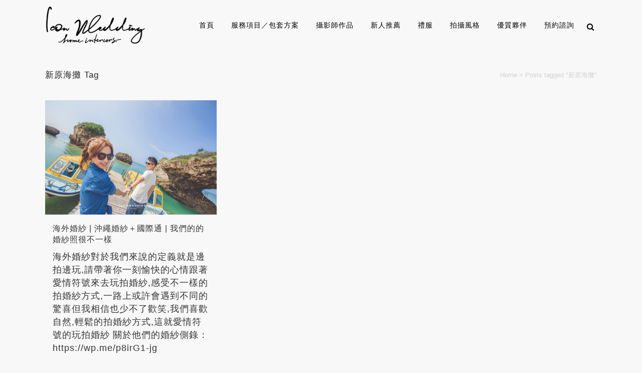

--- FILE ---
content_type: text/html; charset=UTF-8
request_url: https://www.iiconwedding.com/tag/%E6%96%B0%E5%8E%9F%E6%B5%B7%E6%94%A4
body_size: 13615
content:
<!DOCTYPE html>
<html dir="ltr" lang="zh-TW"
	prefix="og: https://ogp.me/ns#" >
<head>
	<meta charset="UTF-8" />
	
	

				<meta name="viewport" content="width=device-width,initial-scale=1,user-scalable=no">
		
	<link rel="profile" href="https://gmpg.org/xfn/11" />
	<link rel="pingback" href="https://www.iiconwedding.com/xmlrpc.php" />
	<link rel="shortcut icon" type="image/x-icon" href="https://www.iiconwedding.com/wp-content/uploads/2021/04/logo.png">
	<link rel="apple-touch-icon" href="https://www.iiconwedding.com/wp-content/uploads/2021/04/logo.png"/>
	<link href='//fonts.googleapis.com/css?family=Raleway:100,200,300,400,500,600,700,800,900,300italic,400italic' rel='stylesheet' type='text/css'>

		<!-- All in One SEO 4.2.2 -->
		<title>新原海攤 - 愛情符號婚紗</title>
		<meta name="robots" content="max-image-preview:large" />
		<link rel="canonical" href="https://www.iiconwedding.com/tag/%E6%96%B0%E5%8E%9F%E6%B5%B7%E6%94%A4" />
		<script type="application/ld+json" class="aioseo-schema">
			{"@context":"https:\/\/schema.org","@graph":[{"@type":"WebSite","@id":"https:\/\/www.iiconwedding.com\/#website","url":"https:\/\/www.iiconwedding.com\/","name":"\u611b\u60c5\u7b26\u865f\u5a5a\u7d17","description":"\u5a5a\u7d17\u651d\u5f71 \u63a8\u85a6\u611b\u60c5\u7b26\u865f\u5a5a\u7d17\uff0c\u53f0\u5317\u5a5a\u7d17\u6700\u63a8\u85a6\u7684\u9ad8\u54c1\u8cea\u5a5a\u7d17\uff0c\u9802\u7d1a\u5a5a\u7d17\u651d\u5f71\u5718\u968a\uff0c\u62cd\u651d\u524d\u5a5a\u7d17\u4f01\u5283\u6e9d\u901a\uff0c\u7db2\u8def\u8a55\u50f9\u4e00\u81f4\u597d\u8a55\u62cd\u5a5a\u7d17\u63a8\u85a6","inLanguage":"zh-TW","publisher":{"@id":"https:\/\/www.iiconwedding.com\/#organization"}},{"@type":"Organization","@id":"https:\/\/www.iiconwedding.com\/#organization","name":"\u611b\u60c5\u7b26\u865f\u5a5a\u7d17","url":"https:\/\/www.iiconwedding.com\/"},{"@type":"BreadcrumbList","@id":"https:\/\/www.iiconwedding.com\/tag\/%E6%96%B0%E5%8E%9F%E6%B5%B7%E6%94%A4#breadcrumblist","itemListElement":[{"@type":"ListItem","@id":"https:\/\/www.iiconwedding.com\/#listItem","position":1,"item":{"@type":"WebPage","@id":"https:\/\/www.iiconwedding.com\/","name":"\u4e3b\u9801","description":"\u6700\u63a8\u85a6\u7684\u611b\u60c5\u7b26\u865f\u81ea\u52a9\u5a5a\u7d17\u5de5\u4f5c\u5ba4,\u62cd\u5a5a\u7d17\u651d\u5f71\u81ea\u7136\u98a8\u683c,\u599d\u611f\u8f15\u900f\u4e7e\u6de8,\u624b\u5de5\u5a5a\u7d17\u79df\u501f,\u5b55\u5a66\u5beb\u771f,\u5168\u5bb6\u798f\u4e5f\u62cd\u5f97\u5f88\u597d\u5594","url":"https:\/\/www.iiconwedding.com\/"},"nextItem":"https:\/\/www.iiconwedding.com\/tag\/%e6%96%b0%e5%8e%9f%e6%b5%b7%e6%94%a4#listItem"},{"@type":"ListItem","@id":"https:\/\/www.iiconwedding.com\/tag\/%e6%96%b0%e5%8e%9f%e6%b5%b7%e6%94%a4#listItem","position":2,"item":{"@type":"WebPage","@id":"https:\/\/www.iiconwedding.com\/tag\/%e6%96%b0%e5%8e%9f%e6%b5%b7%e6%94%a4","name":"\u65b0\u539f\u6d77\u6524","url":"https:\/\/www.iiconwedding.com\/tag\/%e6%96%b0%e5%8e%9f%e6%b5%b7%e6%94%a4"},"previousItem":"https:\/\/www.iiconwedding.com\/#listItem"}]},{"@type":"CollectionPage","@id":"https:\/\/www.iiconwedding.com\/tag\/%E6%96%B0%E5%8E%9F%E6%B5%B7%E6%94%A4#collectionpage","url":"https:\/\/www.iiconwedding.com\/tag\/%E6%96%B0%E5%8E%9F%E6%B5%B7%E6%94%A4","name":"\u65b0\u539f\u6d77\u6524 - \u611b\u60c5\u7b26\u865f\u5a5a\u7d17","inLanguage":"zh-TW","isPartOf":{"@id":"https:\/\/www.iiconwedding.com\/#website"},"breadcrumb":{"@id":"https:\/\/www.iiconwedding.com\/tag\/%E6%96%B0%E5%8E%9F%E6%B5%B7%E6%94%A4#breadcrumblist"}}]}
		</script>
		<!-- All in One SEO -->

<link rel='dns-prefetch' href='//fonts.googleapis.com' />
<link rel='dns-prefetch' href='//s.w.org' />
<link rel="alternate" type="application/rss+xml" title="訂閱《愛情符號婚紗》&raquo; 資訊提供" href="https://www.iiconwedding.com/feed" />
<link rel="alternate" type="application/rss+xml" title="訂閱《愛情符號婚紗》&raquo; 留言的資訊提供" href="https://www.iiconwedding.com/comments/feed" />
<link rel="alternate" type="application/rss+xml" title="訂閱《愛情符號婚紗》&raquo; 標籤〈新原海攤〉的資訊提供" href="https://www.iiconwedding.com/tag/%e6%96%b0%e5%8e%9f%e6%b5%b7%e6%94%a4/feed" />
		<!-- This site uses the Google Analytics by ExactMetrics plugin v7.10.0 - Using Analytics tracking - https://www.exactmetrics.com/ -->
							<script
				src="//www.googletagmanager.com/gtag/js?id=UA-26440645-1"  data-cfasync="false" data-wpfc-render="false" type="text/javascript" async></script>
			<script data-cfasync="false" data-wpfc-render="false" type="text/javascript">
				var em_version = '7.10.0';
				var em_track_user = true;
				var em_no_track_reason = '';
				
								var disableStrs = [
															'ga-disable-UA-26440645-1',
									];

				/* Function to detect opted out users */
				function __gtagTrackerIsOptedOut() {
					for (var index = 0; index < disableStrs.length; index++) {
						if (document.cookie.indexOf(disableStrs[index] + '=true') > -1) {
							return true;
						}
					}

					return false;
				}

				/* Disable tracking if the opt-out cookie exists. */
				if (__gtagTrackerIsOptedOut()) {
					for (var index = 0; index < disableStrs.length; index++) {
						window[disableStrs[index]] = true;
					}
				}

				/* Opt-out function */
				function __gtagTrackerOptout() {
					for (var index = 0; index < disableStrs.length; index++) {
						document.cookie = disableStrs[index] + '=true; expires=Thu, 31 Dec 2099 23:59:59 UTC; path=/';
						window[disableStrs[index]] = true;
					}
				}

				if ('undefined' === typeof gaOptout) {
					function gaOptout() {
						__gtagTrackerOptout();
					}
				}
								window.dataLayer = window.dataLayer || [];

				window.ExactMetricsDualTracker = {
					helpers: {},
					trackers: {},
				};
				if (em_track_user) {
					function __gtagDataLayer() {
						dataLayer.push(arguments);
					}

					function __gtagTracker(type, name, parameters) {
						if (!parameters) {
							parameters = {};
						}

						if (parameters.send_to) {
							__gtagDataLayer.apply(null, arguments);
							return;
						}

						if (type === 'event') {
							
														parameters.send_to = exactmetrics_frontend.ua;
							__gtagDataLayer(type, name, parameters);
													} else {
							__gtagDataLayer.apply(null, arguments);
						}
					}

					__gtagTracker('js', new Date());
					__gtagTracker('set', {
						'developer_id.dNDMyYj': true,
											});
															__gtagTracker('config', 'UA-26440645-1', {"forceSSL":"true","page_path":location.pathname + location.search + location.hash} );
										window.gtag = __gtagTracker;										(function () {
						/* https://developers.google.com/analytics/devguides/collection/analyticsjs/ */
						/* ga and __gaTracker compatibility shim. */
						var noopfn = function () {
							return null;
						};
						var newtracker = function () {
							return new Tracker();
						};
						var Tracker = function () {
							return null;
						};
						var p = Tracker.prototype;
						p.get = noopfn;
						p.set = noopfn;
						p.send = function () {
							var args = Array.prototype.slice.call(arguments);
							args.unshift('send');
							__gaTracker.apply(null, args);
						};
						var __gaTracker = function () {
							var len = arguments.length;
							if (len === 0) {
								return;
							}
							var f = arguments[len - 1];
							if (typeof f !== 'object' || f === null || typeof f.hitCallback !== 'function') {
								if ('send' === arguments[0]) {
									var hitConverted, hitObject = false, action;
									if ('event' === arguments[1]) {
										if ('undefined' !== typeof arguments[3]) {
											hitObject = {
												'eventAction': arguments[3],
												'eventCategory': arguments[2],
												'eventLabel': arguments[4],
												'value': arguments[5] ? arguments[5] : 1,
											}
										}
									}
									if ('pageview' === arguments[1]) {
										if ('undefined' !== typeof arguments[2]) {
											hitObject = {
												'eventAction': 'page_view',
												'page_path': arguments[2],
											}
										}
									}
									if (typeof arguments[2] === 'object') {
										hitObject = arguments[2];
									}
									if (typeof arguments[5] === 'object') {
										Object.assign(hitObject, arguments[5]);
									}
									if ('undefined' !== typeof arguments[1].hitType) {
										hitObject = arguments[1];
										if ('pageview' === hitObject.hitType) {
											hitObject.eventAction = 'page_view';
										}
									}
									if (hitObject) {
										action = 'timing' === arguments[1].hitType ? 'timing_complete' : hitObject.eventAction;
										hitConverted = mapArgs(hitObject);
										__gtagTracker('event', action, hitConverted);
									}
								}
								return;
							}

							function mapArgs(args) {
								var arg, hit = {};
								var gaMap = {
									'eventCategory': 'event_category',
									'eventAction': 'event_action',
									'eventLabel': 'event_label',
									'eventValue': 'event_value',
									'nonInteraction': 'non_interaction',
									'timingCategory': 'event_category',
									'timingVar': 'name',
									'timingValue': 'value',
									'timingLabel': 'event_label',
									'page': 'page_path',
									'location': 'page_location',
									'title': 'page_title',
								};
								for (arg in args) {
																		if (!(!args.hasOwnProperty(arg) || !gaMap.hasOwnProperty(arg))) {
										hit[gaMap[arg]] = args[arg];
									} else {
										hit[arg] = args[arg];
									}
								}
								return hit;
							}

							try {
								f.hitCallback();
							} catch (ex) {
							}
						};
						__gaTracker.create = newtracker;
						__gaTracker.getByName = newtracker;
						__gaTracker.getAll = function () {
							return [];
						};
						__gaTracker.remove = noopfn;
						__gaTracker.loaded = true;
						window['__gaTracker'] = __gaTracker;
					})();
									} else {
										console.log("");
					(function () {
						function __gtagTracker() {
							return null;
						}

						window['__gtagTracker'] = __gtagTracker;
						window['gtag'] = __gtagTracker;
					})();
									}
			</script>
				<!-- / Google Analytics by ExactMetrics -->
		<script type="text/javascript">
window._wpemojiSettings = {"baseUrl":"https:\/\/s.w.org\/images\/core\/emoji\/14.0.0\/72x72\/","ext":".png","svgUrl":"https:\/\/s.w.org\/images\/core\/emoji\/14.0.0\/svg\/","svgExt":".svg","source":{"concatemoji":"https:\/\/www.iiconwedding.com\/wp-includes\/js\/wp-emoji-release.min.js?ver=2f1c9ed0605dc175a25918de27cc335f"}};
/*! This file is auto-generated */
!function(e,a,t){var n,r,o,i=a.createElement("canvas"),p=i.getContext&&i.getContext("2d");function s(e,t){var a=String.fromCharCode,e=(p.clearRect(0,0,i.width,i.height),p.fillText(a.apply(this,e),0,0),i.toDataURL());return p.clearRect(0,0,i.width,i.height),p.fillText(a.apply(this,t),0,0),e===i.toDataURL()}function c(e){var t=a.createElement("script");t.src=e,t.defer=t.type="text/javascript",a.getElementsByTagName("head")[0].appendChild(t)}for(o=Array("flag","emoji"),t.supports={everything:!0,everythingExceptFlag:!0},r=0;r<o.length;r++)t.supports[o[r]]=function(e){if(!p||!p.fillText)return!1;switch(p.textBaseline="top",p.font="600 32px Arial",e){case"flag":return s([127987,65039,8205,9895,65039],[127987,65039,8203,9895,65039])?!1:!s([55356,56826,55356,56819],[55356,56826,8203,55356,56819])&&!s([55356,57332,56128,56423,56128,56418,56128,56421,56128,56430,56128,56423,56128,56447],[55356,57332,8203,56128,56423,8203,56128,56418,8203,56128,56421,8203,56128,56430,8203,56128,56423,8203,56128,56447]);case"emoji":return!s([129777,127995,8205,129778,127999],[129777,127995,8203,129778,127999])}return!1}(o[r]),t.supports.everything=t.supports.everything&&t.supports[o[r]],"flag"!==o[r]&&(t.supports.everythingExceptFlag=t.supports.everythingExceptFlag&&t.supports[o[r]]);t.supports.everythingExceptFlag=t.supports.everythingExceptFlag&&!t.supports.flag,t.DOMReady=!1,t.readyCallback=function(){t.DOMReady=!0},t.supports.everything||(n=function(){t.readyCallback()},a.addEventListener?(a.addEventListener("DOMContentLoaded",n,!1),e.addEventListener("load",n,!1)):(e.attachEvent("onload",n),a.attachEvent("onreadystatechange",function(){"complete"===a.readyState&&t.readyCallback()})),(e=t.source||{}).concatemoji?c(e.concatemoji):e.wpemoji&&e.twemoji&&(c(e.twemoji),c(e.wpemoji)))}(window,document,window._wpemojiSettings);
</script>
<style type="text/css">
img.wp-smiley,
img.emoji {
	display: inline !important;
	border: none !important;
	box-shadow: none !important;
	height: 1em !important;
	width: 1em !important;
	margin: 0 0.07em !important;
	vertical-align: -0.1em !important;
	background: none !important;
	padding: 0 !important;
}
</style>
	<link rel='stylesheet' id='wp-block-library-css'  href='https://www.iiconwedding.com/wp-includes/css/dist/block-library/style.min.css?ver=2f1c9ed0605dc175a25918de27cc335f' type='text/css' media='all' />
<style id='global-styles-inline-css' type='text/css'>
body{--wp--preset--color--black: #000000;--wp--preset--color--cyan-bluish-gray: #abb8c3;--wp--preset--color--white: #ffffff;--wp--preset--color--pale-pink: #f78da7;--wp--preset--color--vivid-red: #cf2e2e;--wp--preset--color--luminous-vivid-orange: #ff6900;--wp--preset--color--luminous-vivid-amber: #fcb900;--wp--preset--color--light-green-cyan: #7bdcb5;--wp--preset--color--vivid-green-cyan: #00d084;--wp--preset--color--pale-cyan-blue: #8ed1fc;--wp--preset--color--vivid-cyan-blue: #0693e3;--wp--preset--color--vivid-purple: #9b51e0;--wp--preset--gradient--vivid-cyan-blue-to-vivid-purple: linear-gradient(135deg,rgba(6,147,227,1) 0%,rgb(155,81,224) 100%);--wp--preset--gradient--light-green-cyan-to-vivid-green-cyan: linear-gradient(135deg,rgb(122,220,180) 0%,rgb(0,208,130) 100%);--wp--preset--gradient--luminous-vivid-amber-to-luminous-vivid-orange: linear-gradient(135deg,rgba(252,185,0,1) 0%,rgba(255,105,0,1) 100%);--wp--preset--gradient--luminous-vivid-orange-to-vivid-red: linear-gradient(135deg,rgba(255,105,0,1) 0%,rgb(207,46,46) 100%);--wp--preset--gradient--very-light-gray-to-cyan-bluish-gray: linear-gradient(135deg,rgb(238,238,238) 0%,rgb(169,184,195) 100%);--wp--preset--gradient--cool-to-warm-spectrum: linear-gradient(135deg,rgb(74,234,220) 0%,rgb(151,120,209) 20%,rgb(207,42,186) 40%,rgb(238,44,130) 60%,rgb(251,105,98) 80%,rgb(254,248,76) 100%);--wp--preset--gradient--blush-light-purple: linear-gradient(135deg,rgb(255,206,236) 0%,rgb(152,150,240) 100%);--wp--preset--gradient--blush-bordeaux: linear-gradient(135deg,rgb(254,205,165) 0%,rgb(254,45,45) 50%,rgb(107,0,62) 100%);--wp--preset--gradient--luminous-dusk: linear-gradient(135deg,rgb(255,203,112) 0%,rgb(199,81,192) 50%,rgb(65,88,208) 100%);--wp--preset--gradient--pale-ocean: linear-gradient(135deg,rgb(255,245,203) 0%,rgb(182,227,212) 50%,rgb(51,167,181) 100%);--wp--preset--gradient--electric-grass: linear-gradient(135deg,rgb(202,248,128) 0%,rgb(113,206,126) 100%);--wp--preset--gradient--midnight: linear-gradient(135deg,rgb(2,3,129) 0%,rgb(40,116,252) 100%);--wp--preset--duotone--dark-grayscale: url('#wp-duotone-dark-grayscale');--wp--preset--duotone--grayscale: url('#wp-duotone-grayscale');--wp--preset--duotone--purple-yellow: url('#wp-duotone-purple-yellow');--wp--preset--duotone--blue-red: url('#wp-duotone-blue-red');--wp--preset--duotone--midnight: url('#wp-duotone-midnight');--wp--preset--duotone--magenta-yellow: url('#wp-duotone-magenta-yellow');--wp--preset--duotone--purple-green: url('#wp-duotone-purple-green');--wp--preset--duotone--blue-orange: url('#wp-duotone-blue-orange');--wp--preset--font-size--small: 13px;--wp--preset--font-size--medium: 20px;--wp--preset--font-size--large: 36px;--wp--preset--font-size--x-large: 42px;}.has-black-color{color: var(--wp--preset--color--black) !important;}.has-cyan-bluish-gray-color{color: var(--wp--preset--color--cyan-bluish-gray) !important;}.has-white-color{color: var(--wp--preset--color--white) !important;}.has-pale-pink-color{color: var(--wp--preset--color--pale-pink) !important;}.has-vivid-red-color{color: var(--wp--preset--color--vivid-red) !important;}.has-luminous-vivid-orange-color{color: var(--wp--preset--color--luminous-vivid-orange) !important;}.has-luminous-vivid-amber-color{color: var(--wp--preset--color--luminous-vivid-amber) !important;}.has-light-green-cyan-color{color: var(--wp--preset--color--light-green-cyan) !important;}.has-vivid-green-cyan-color{color: var(--wp--preset--color--vivid-green-cyan) !important;}.has-pale-cyan-blue-color{color: var(--wp--preset--color--pale-cyan-blue) !important;}.has-vivid-cyan-blue-color{color: var(--wp--preset--color--vivid-cyan-blue) !important;}.has-vivid-purple-color{color: var(--wp--preset--color--vivid-purple) !important;}.has-black-background-color{background-color: var(--wp--preset--color--black) !important;}.has-cyan-bluish-gray-background-color{background-color: var(--wp--preset--color--cyan-bluish-gray) !important;}.has-white-background-color{background-color: var(--wp--preset--color--white) !important;}.has-pale-pink-background-color{background-color: var(--wp--preset--color--pale-pink) !important;}.has-vivid-red-background-color{background-color: var(--wp--preset--color--vivid-red) !important;}.has-luminous-vivid-orange-background-color{background-color: var(--wp--preset--color--luminous-vivid-orange) !important;}.has-luminous-vivid-amber-background-color{background-color: var(--wp--preset--color--luminous-vivid-amber) !important;}.has-light-green-cyan-background-color{background-color: var(--wp--preset--color--light-green-cyan) !important;}.has-vivid-green-cyan-background-color{background-color: var(--wp--preset--color--vivid-green-cyan) !important;}.has-pale-cyan-blue-background-color{background-color: var(--wp--preset--color--pale-cyan-blue) !important;}.has-vivid-cyan-blue-background-color{background-color: var(--wp--preset--color--vivid-cyan-blue) !important;}.has-vivid-purple-background-color{background-color: var(--wp--preset--color--vivid-purple) !important;}.has-black-border-color{border-color: var(--wp--preset--color--black) !important;}.has-cyan-bluish-gray-border-color{border-color: var(--wp--preset--color--cyan-bluish-gray) !important;}.has-white-border-color{border-color: var(--wp--preset--color--white) !important;}.has-pale-pink-border-color{border-color: var(--wp--preset--color--pale-pink) !important;}.has-vivid-red-border-color{border-color: var(--wp--preset--color--vivid-red) !important;}.has-luminous-vivid-orange-border-color{border-color: var(--wp--preset--color--luminous-vivid-orange) !important;}.has-luminous-vivid-amber-border-color{border-color: var(--wp--preset--color--luminous-vivid-amber) !important;}.has-light-green-cyan-border-color{border-color: var(--wp--preset--color--light-green-cyan) !important;}.has-vivid-green-cyan-border-color{border-color: var(--wp--preset--color--vivid-green-cyan) !important;}.has-pale-cyan-blue-border-color{border-color: var(--wp--preset--color--pale-cyan-blue) !important;}.has-vivid-cyan-blue-border-color{border-color: var(--wp--preset--color--vivid-cyan-blue) !important;}.has-vivid-purple-border-color{border-color: var(--wp--preset--color--vivid-purple) !important;}.has-vivid-cyan-blue-to-vivid-purple-gradient-background{background: var(--wp--preset--gradient--vivid-cyan-blue-to-vivid-purple) !important;}.has-light-green-cyan-to-vivid-green-cyan-gradient-background{background: var(--wp--preset--gradient--light-green-cyan-to-vivid-green-cyan) !important;}.has-luminous-vivid-amber-to-luminous-vivid-orange-gradient-background{background: var(--wp--preset--gradient--luminous-vivid-amber-to-luminous-vivid-orange) !important;}.has-luminous-vivid-orange-to-vivid-red-gradient-background{background: var(--wp--preset--gradient--luminous-vivid-orange-to-vivid-red) !important;}.has-very-light-gray-to-cyan-bluish-gray-gradient-background{background: var(--wp--preset--gradient--very-light-gray-to-cyan-bluish-gray) !important;}.has-cool-to-warm-spectrum-gradient-background{background: var(--wp--preset--gradient--cool-to-warm-spectrum) !important;}.has-blush-light-purple-gradient-background{background: var(--wp--preset--gradient--blush-light-purple) !important;}.has-blush-bordeaux-gradient-background{background: var(--wp--preset--gradient--blush-bordeaux) !important;}.has-luminous-dusk-gradient-background{background: var(--wp--preset--gradient--luminous-dusk) !important;}.has-pale-ocean-gradient-background{background: var(--wp--preset--gradient--pale-ocean) !important;}.has-electric-grass-gradient-background{background: var(--wp--preset--gradient--electric-grass) !important;}.has-midnight-gradient-background{background: var(--wp--preset--gradient--midnight) !important;}.has-small-font-size{font-size: var(--wp--preset--font-size--small) !important;}.has-medium-font-size{font-size: var(--wp--preset--font-size--medium) !important;}.has-large-font-size{font-size: var(--wp--preset--font-size--large) !important;}.has-x-large-font-size{font-size: var(--wp--preset--font-size--x-large) !important;}
</style>
<link rel='stylesheet' id='layerslider-css'  href='https://www.iiconwedding.com/wp-content/plugins/LayerSlider/static/css/layerslider.css?ver=5.6.9' type='text/css' media='all' />
<link rel='stylesheet' id='ls-google-fonts-css'  href='https://fonts.googleapis.com/css?family=Lato:100,300,regular,700,900%7COpen+Sans:300%7CIndie+Flower:regular%7COswald:300,regular,700&#038;subset=latin%2Clatin-ext' type='text/css' media='all' />
<link rel='stylesheet' id='dashicons-css'  href='https://www.iiconwedding.com/wp-includes/css/dashicons.min.css?ver=2f1c9ed0605dc175a25918de27cc335f' type='text/css' media='all' />
<link rel='stylesheet' id='thickbox-css'  href='https://www.iiconwedding.com/wp-includes/js/thickbox/thickbox.css?ver=2f1c9ed0605dc175a25918de27cc335f' type='text/css' media='all' />
<link rel='stylesheet' id='fontawesome-css'  href='https://www.iiconwedding.com/wp-content/plugins/nextgen-gallery/products/photocrati_nextgen/modules/nextgen_gallery_display/static/fontawesome/font-awesome.min.css?ver=4.6.1' type='text/css' media='all' />
<link rel='stylesheet' id='default_style-css'  href='https://www.iiconwedding.com/wp-content/themes/bridge/style.css?ver=2f1c9ed0605dc175a25918de27cc335f' type='text/css' media='all' />
<link rel='stylesheet' id='qode_font_awesome-css'  href='https://www.iiconwedding.com/wp-content/themes/bridge/css/font-awesome/css/font-awesome.min.css?ver=2f1c9ed0605dc175a25918de27cc335f' type='text/css' media='all' />
<link rel='stylesheet' id='qode_font_elegant-css'  href='https://www.iiconwedding.com/wp-content/themes/bridge/css/elegant-icons/style.min.css?ver=2f1c9ed0605dc175a25918de27cc335f' type='text/css' media='all' />
<link rel='stylesheet' id='qode_linea_icons-css'  href='https://www.iiconwedding.com/wp-content/themes/bridge/css/linea-icons/style.css?ver=2f1c9ed0605dc175a25918de27cc335f' type='text/css' media='all' />
<link rel='stylesheet' id='stylesheet-css'  href='https://www.iiconwedding.com/wp-content/themes/bridge/css/stylesheet.min.css?ver=2f1c9ed0605dc175a25918de27cc335f' type='text/css' media='all' />
<link rel='stylesheet' id='qode_print-css'  href='https://www.iiconwedding.com/wp-content/themes/bridge/css/print.css?ver=2f1c9ed0605dc175a25918de27cc335f' type='text/css' media='all' />
<link rel='stylesheet' id='mac_stylesheet-css'  href='https://www.iiconwedding.com/wp-content/themes/bridge/css/mac_stylesheet.css?ver=2f1c9ed0605dc175a25918de27cc335f' type='text/css' media='all' />
<link rel='stylesheet' id='webkit-css'  href='https://www.iiconwedding.com/wp-content/themes/bridge/css/webkit_stylesheet.css?ver=2f1c9ed0605dc175a25918de27cc335f' type='text/css' media='all' />
<link rel='stylesheet' id='style_dynamic-css'  href='https://www.iiconwedding.com/wp-content/themes/bridge/css/style_dynamic.css?ver=1699269572' type='text/css' media='all' />
<link rel='stylesheet' id='responsive-css'  href='https://www.iiconwedding.com/wp-content/themes/bridge/css/responsive.min.css?ver=2f1c9ed0605dc175a25918de27cc335f' type='text/css' media='all' />
<link rel='stylesheet' id='style_dynamic_responsive-css'  href='https://www.iiconwedding.com/wp-content/themes/bridge/css/style_dynamic_responsive.css?ver=1699269572' type='text/css' media='all' />
<link rel='stylesheet' id='js_composer_front-css'  href='https://www.iiconwedding.com/wp-content/plugins/js_composer/assets/css/js_composer.min.css?ver=4.12' type='text/css' media='all' />
<link rel='stylesheet' id='custom_css-css'  href='https://www.iiconwedding.com/wp-content/themes/bridge/css/custom_css.css?ver=1699269572' type='text/css' media='all' />
<link rel='stylesheet' id='childstyle-css'  href='https://www.iiconwedding.com/wp-content/themes/bridge-child/style.css?ver=2f1c9ed0605dc175a25918de27cc335f' type='text/css' media='all' />
<link rel='stylesheet' id='photonic-slider-css'  href='https://www.iiconwedding.com/wp-content/plugins/photonic/include/ext/splide/splide.min.css?ver=20231031-134658' type='text/css' media='all' />
<link rel='stylesheet' id='photonic-lightbox-css'  href='https://www.iiconwedding.com/wp-content/plugins/photonic/include/ext/baguettebox/baguettebox.min.css?ver=20231031-134658' type='text/css' media='all' />
<link rel='stylesheet' id='photonic-css'  href='https://www.iiconwedding.com/wp-content/plugins/photonic/include/css/front-end/core/photonic.min.css?ver=20231031-134658' type='text/css' media='all' />
<style id='photonic-inline-css' type='text/css'>
/* Retrieved from saved CSS */
.photonic-panel { background:  rgb(17,17,17)  !important;

	border-top: none;
	border-right: none;
	border-bottom: none;
	border-left: none;
 }
.photonic-flickr-stream .photonic-pad-photosets { margin: 10px; }
.photonic-flickr-stream .photonic-pad-galleries { margin: 10px; }
.photonic-flickr-stream .photonic-pad-photos { padding: 5px 10px; }
.photonic-google-stream .photonic-pad-photos { padding: 5px 10px; }
.photonic-zenfolio-stream .photonic-pad-photos { padding: 5px 10px; }
.photonic-zenfolio-stream .photonic-pad-photosets { margin: 5px 10px; }
.photonic-smug-stream .photonic-pad-albums { margin: 10px; }
.photonic-smug-stream .photonic-pad-photos { padding: 5px 10px; }
.photonic-random-layout .photonic-thumb { padding: 2px}
.photonic-masonry-layout .photonic-thumb { padding: 2px}
.photonic-mosaic-layout .photonic-thumb { padding: 2px}

</style>
<link rel='stylesheet' id='dtree.css-css'  href='https://www.iiconwedding.com/wp-content/plugins/wp-dtree-30/wp-dtree.min.css?ver=4.4.5' type='text/css' media='all' />
<script type='text/javascript' src='https://www.iiconwedding.com/wp-content/plugins/google-analytics-dashboard-for-wp/assets/js/frontend-gtag.min.js?ver=7.10.0' id='exactmetrics-frontend-script-js'></script>
<script data-cfasync="false" data-wpfc-render="false" type="text/javascript" id='exactmetrics-frontend-script-js-extra'>/* <![CDATA[ */
var exactmetrics_frontend = {"js_events_tracking":"true","download_extensions":"zip,mp3,mpeg,pdf,docx,pptx,xlsx,rar","inbound_paths":"[{\"path\":\"\\\/go\\\/\",\"label\":\"affiliate\"},{\"path\":\"\\\/recommend\\\/\",\"label\":\"affiliate\"},{\"path\":\"\\\/out\\\/\",\"label\":\"Affiliate\"}]","home_url":"https:\/\/www.iiconwedding.com","hash_tracking":"true","ua":"UA-26440645-1","v4_id":""};/* ]]> */
</script>
<script type='text/javascript' src='https://www.iiconwedding.com/wp-content/plugins/LayerSlider/static/js/greensock.js?ver=1.11.8' id='greensock-js'></script>
<script type='text/javascript' src='https://www.iiconwedding.com/wp-includes/js/jquery/jquery.js?ver=3.6.0' id='jquery-core-js'></script>
<script type='text/javascript' src='https://www.iiconwedding.com/wp-includes/js/jquery/jquery-migrate.min.js?ver=3.3.2' id='jquery-migrate-js'></script>
<script type='text/javascript' id='layerslider-js-extra'>
/* <![CDATA[ */
var LS_Meta = {"v":"5.6.9"};
/* ]]> */
</script>
<script type='text/javascript' src='https://www.iiconwedding.com/wp-content/plugins/LayerSlider/static/js/layerslider.kreaturamedia.jquery.js?ver=5.6.9' id='layerslider-js'></script>
<script type='text/javascript' src='https://www.iiconwedding.com/wp-content/plugins/LayerSlider/static/js/layerslider.transitions.js?ver=5.6.9' id='layerslider-transitions-js'></script>
<script type='text/javascript' id='photocrati_ajax-js-extra'>
/* <![CDATA[ */
var photocrati_ajax = {"url":"https:\/\/www.iiconwedding.com\/?photocrati_ajax=1","wp_home_url":"https:\/\/www.iiconwedding.com","wp_site_url":"https:\/\/www.iiconwedding.com","wp_root_url":"https:\/\/www.iiconwedding.com","wp_plugins_url":"https:\/\/www.iiconwedding.com\/wp-content\/plugins","wp_content_url":"https:\/\/www.iiconwedding.com\/wp-content","wp_includes_url":"https:\/\/www.iiconwedding.com\/wp-includes\/","ngg_param_slug":"nggallery"};
/* ]]> */
</script>
<script type='text/javascript' src='https://www.iiconwedding.com/wp-content/plugins/nextgen-gallery/products/photocrati_nextgen/modules/ajax/static/ajax.min.js?ver=2.2.33' id='photocrati_ajax-js'></script>
<script type='text/javascript' id='dtree-js-extra'>
/* <![CDATA[ */
var WPdTreeSettings = {"animate":"1","duration":"250","imgurl":"https:\/\/www.iiconwedding.com\/wp-content\/plugins\/wp-dtree-30\/"};
/* ]]> */
</script>
<script type='text/javascript' src='https://www.iiconwedding.com/wp-content/plugins/wp-dtree-30/wp-dtree.min.js?ver=4.4.5' id='dtree-js'></script>
<meta name="generator" content="Powered by LayerSlider 5.6.9 - Multi-Purpose, Responsive, Parallax, Mobile-Friendly Slider Plugin for WordPress." />
<!-- LayerSlider updates and docs at: https://kreaturamedia.com/layerslider-responsive-wordpress-slider-plugin/ -->
<link rel="https://api.w.org/" href="https://www.iiconwedding.com/wp-json/" /><link rel="alternate" type="application/json" href="https://www.iiconwedding.com/wp-json/wp/v2/tags/127" /><link rel="EditURI" type="application/rsd+xml" title="RSD" href="https://www.iiconwedding.com/xmlrpc.php?rsd" />
<link rel="wlwmanifest" type="application/wlwmanifest+xml" href="https://www.iiconwedding.com/wp-includes/wlwmanifest.xml" /> 

<!-- <meta name="NextGEN" version="2.2.33" /> -->
<meta name="generator" content="Powered by Visual Composer - drag and drop page builder for WordPress."/>
<!--[if lte IE 9]><link rel="stylesheet" type="text/css" href="https://www.iiconwedding.com/wp-content/plugins/js_composer/assets/css/vc_lte_ie9.min.css" media="screen"><![endif]--><!--[if IE  8]><link rel="stylesheet" type="text/css" href="https://www.iiconwedding.com/wp-content/plugins/js_composer/assets/css/vc-ie8.min.css" media="screen"><![endif]--><noscript><style type="text/css"> .wpb_animate_when_almost_visible { opacity: 1; }</style></noscript><!-- Facebook Pixel Code -->
<script>
!function(f,b,e,v,n,t,s)
{if(f.fbq)return;n=f.fbq=function(){n.callMethod?
n.callMethod.apply(n,arguments):n.queue.push(arguments)};
if(!f._fbq)f._fbq=n;n.push=n;n.loaded=!0;n.version='2.0';
n.queue=[];t=b.createElement(e);t.async=!0;
t.src=v;s=b.getElementsByTagName(e)[0];
s.parentNode.insertBefore(t,s)}(window,document,'script',
'https://connect.facebook.net/en_US/fbevents.js');
 fbq('init', '2086712128211855'); 
fbq('track', 'PageView');
fbq('track', 'ViewContent');
</script>
<noscript>
 <img height="1" width="1" 
src="https://www.facebook.com/tr?id=2086712128211855&ev=PageView
&noscript=1"/>
</noscript>
<!-- End Facebook Pixel Code -->
</head>

<body data-rsssl=1 class="archive tag tag-127  qode_grid_1200 qode-child-theme-ver-1.0.0 qode-theme-ver-10.0 wpb-js-composer js-comp-ver-4.12 vc_responsive" itemscope itemtype="http://schema.org/WebPage">

						<div class="wrapper">
	<div class="wrapper_inner">
	<!-- Google Analytics start -->
			<script>
			var _gaq = _gaq || [];
			_gaq.push(['_setAccount', 'UA-53961362-1']);
			_gaq.push(['_trackPageview']);

			(function() {
				var ga = document.createElement('script'); ga.type = 'text/javascript'; ga.async = true;
				ga.src = ('https:' == document.location.protocol ? 'https://ssl' : 'http://www') + '.google-analytics.com/ga.js';
				var s = document.getElementsByTagName('script')[0]; s.parentNode.insertBefore(ga, s);
			})();
		</script>
		<!-- Google Analytics end -->

	


<header class=" has_header_fixed_right scroll_header_top_area dark fixed scrolled_not_transparent header_style_on_scroll page_header">
    <div class="header_inner clearfix">

		
					<form role="search" id="searchform" action="https://www.iiconwedding.com/" class="qode_search_form" method="get">
									<div class="container">
					<div class="container_inner clearfix">
				
                <i class="qode_icon_font_awesome fa fa-search qode_icon_in_search" ></i>				<input type="text" placeholder="Search" name="s" class="qode_search_field" autocomplete="off" />
				<input type="submit" value="Search" />

				<div class="qode_search_close">
					<a href="#">
                        <i class="qode_icon_font_awesome fa fa-times qode_icon_in_search" ></i>					</a>
				</div>
										</div>
					</div>
							</form>
				
		<div class="header_top_bottom_holder">
		<div class="header_bottom clearfix" style='' >
		    				<div class="container">
					<div class="container_inner clearfix">
                    			                					<div class="header_inner_left">
                        													<div class="mobile_menu_button">
                                <span>
                                    <i class="qode_icon_font_awesome fa fa-bars " ></i>                                </span>
                            </div>
												<div class="logo_wrapper">
                            							<div class="q_logo">
								<a itemprop="url" href="https://www.iiconwedding.com/">
									<img itemprop="image" class="normal" src="https://www.iiconwedding.com/wp-content/uploads/2021/04/logo.png" alt="Logo"/>
									<img itemprop="image" class="light" src="https://www.iiconwedding.com/wp-content/uploads/2021/04/logo.png" alt="Logo"/>
									<img itemprop="image" class="dark" src="https://www.iiconwedding.com/wp-content/uploads/2021/04/logo.png" alt="Logo"/>
									<img itemprop="image" class="sticky" src="https://www.iiconwedding.com/wp-content/uploads/2021/04/logo.png" alt="Logo"/>
									<img itemprop="image" class="mobile" src="https://www.iiconwedding.com/wp-content/uploads/2021/04/logo.png" alt="Logo"/>
																	</a>
							</div>
                            						</div>
                                                					</div>
                    					                                                							<div class="header_inner_right">
                                <div class="side_menu_button_wrapper right">
																		                                    <div class="side_menu_button">
									
																					<a class="search_button fullscreen_search large" href="javascript:void(0)">
                                                <i class="qode_icon_font_awesome fa fa-search " ></i>											</a>
								
																					                                                                                                                    </div>
                                </div>
							</div>
												
						
						<nav class="main_menu drop_down right">
						<ul id="menu-menu" class=""><li id="nav-menu-item-6803" class="menu-item menu-item-type-post_type menu-item-object-page menu-item-home  narrow"><a href="https://www.iiconwedding.com/" class=""><i class="menu_icon blank fa"></i><span>首頁</span><span class="plus"></span></a></li>
<li id="nav-menu-item-175" class="menu-item menu-item-type-custom menu-item-object-custom menu-item-has-children  has_sub narrow"><a href="#" class=" no_link" style="cursor: default;" onclick="JavaScript: return false;"><i class="menu_icon blank fa"></i><span>服務項目／包套方案</span><span class="plus"></span></a>
<div class="second"><div class="inner"><ul>
	<li id="nav-menu-item-166" class="menu-item menu-item-type-post_type menu-item-object-page "><a href="https://www.iiconwedding.com/%e8%87%aa%e5%8a%a9%e5%a9%9a%e7%b4%97%e5%8c%85%e5%a5%97%e6%96%b9%e6%a1%88" class=""><i class="menu_icon blank fa"></i><span>婚紗包套</span><span class="plus"></span></a></li>
	<li id="nav-menu-item-165" class="menu-item menu-item-type-post_type menu-item-object-page "><a href="https://www.iiconwedding.com/%e5%85%a8%e5%ae%b6%e7%a6%8f%e6%96%b9%e6%a1%88" class=""><i class="menu_icon blank fa"></i><span>全家福攝影</span><span class="plus"></span></a></li>
	<li id="nav-menu-item-3503" class="menu-item menu-item-type-post_type menu-item-object-page "><a href="https://www.iiconwedding.com/%e5%ad%95%e5%a9%a6%e5%af%ab%e7%9c%9f%e6%96%b9%e6%a1%88" class=""><i class="menu_icon blank fa"></i><span>孕婦寫真方案</span><span class="plus"></span></a></li>
	<li id="nav-menu-item-9284" class="menu-item menu-item-type-post_type menu-item-object-page "><a href="https://www.iiconwedding.com/%e5%80%8b%e4%ba%ba%e5%af%ab%e7%9c%9f%ef%bc%8f%e9%96%a8%e8%9c%9c%e5%af%ab%e7%9c%9f" class=""><i class="menu_icon blank fa"></i><span>個人寫真 閨蜜寫真</span><span class="plus"></span></a></li>
</ul></div></div>
</li>
<li id="nav-menu-item-6833" class="menu-item menu-item-type-post_type menu-item-object-page menu-item-has-children  has_sub narrow"><a href="https://www.iiconwedding.com/%e6%94%9d%e5%bd%b1%e5%b8%ab%e4%bd%9c%e5%93%81" class=""><i class="menu_icon blank fa"></i><span>攝影師作品</span><span class="plus"></span></a>
<div class="second"><div class="inner"><ul>
	<li id="nav-menu-item-9991" class="menu-item menu-item-type-post_type menu-item-object-post "><a href="https://www.iiconwedding.com/%e9%8d%be%e9%b3%b4%e5%a9%9a%e7%b4%97%e4%bd%9c%e5%93%81.html" class=""><i class="menu_icon blank fa"></i><span>鍾鳴婚紗作品</span><span class="plus"></span></a></li>
	<li id="nav-menu-item-9990" class="menu-item menu-item-type-post_type menu-item-object-post "><a href="https://www.iiconwedding.com/%e9%98%bf%e6%88%90%e5%a9%9a%e7%b4%97%e4%bd%9c%e5%93%81.html" class=""><i class="menu_icon blank fa"></i><span>阿成婚紗作品</span><span class="plus"></span></a></li>
	<li id="nav-menu-item-7807" class="menu-item menu-item-type-post_type menu-item-object-post "><a href="https://www.iiconwedding.com/%e4%bf%a1%e5%a9%9a%e7%b4%97%e4%bd%9c%e5%93%81.html" class=""><i class="menu_icon blank fa"></i><span>信婚紗作品</span><span class="plus"></span></a></li>
	<li id="nav-menu-item-6837" class="menu-item menu-item-type-post_type menu-item-object-post "><a href="https://www.iiconwedding.com/%e5%86%ac%e4%bc%b4%e5%a9%9a%e7%b4%97%e4%bd%9c%e5%93%81.html" class=""><i class="menu_icon blank fa"></i><span>冬伴婚紗作品</span><span class="plus"></span></a></li>
	<li id="nav-menu-item-7333" class="menu-item menu-item-type-post_type menu-item-object-post "><a href="https://www.iiconwedding.com/%e5%90%9b%e5%b7%9d%e5%a9%9a%e7%b4%97%e4%bd%9c%e5%93%81.html" class=""><i class="menu_icon blank fa"></i><span>君川婚紗作品</span><span class="plus"></span></a></li>
</ul></div></div>
</li>
<li id="nav-menu-item-9819" class="menu-item menu-item-type-taxonomy menu-item-object-category  narrow"><a href="https://www.iiconwedding.com/category/recommend" class=""><i class="menu_icon blank fa"></i><span>新人推薦</span><span class="plus"></span></a></li>
<li id="nav-menu-item-9701" class="menu-item menu-item-type-post_type menu-item-object-page  narrow"><a href="https://www.iiconwedding.com/%e5%a9%9a%e7%b4%97%e7%a6%ae%e6%9c%8d%e7%a7%9f%e5%80%9f%e6%96%b9%e6%a1%88" class=""><i class="menu_icon blank fa"></i><span>禮服</span><span class="plus"></span></a></li>
<li id="nav-menu-item-9084" class="menu-item menu-item-type-taxonomy menu-item-object-category  narrow"><a href="https://www.iiconwedding.com/category/%e5%a9%9a%e7%b4%97%e6%8b%8d%e7%85%a7%e6%99%af%e9%bb%9e%e6%8e%a8%e8%96%a6" class=""><i class="menu_icon blank fa"></i><span>拍攝風格</span><span class="plus"></span></a></li>
<li id="nav-menu-item-9231" class="menu-item menu-item-type-post_type menu-item-object-page  narrow"><a href="https://www.iiconwedding.com/%e5%84%aa%e8%b3%aa%e5%a4%a5%e4%bc%b4" class=""><i class="menu_icon blank fa"></i><span>優質夥伴</span><span class="plus"></span></a></li>
<li id="nav-menu-item-4525" class="menu-item menu-item-type-post_type menu-item-object-page  narrow"><a href="https://www.iiconwedding.com/%e9%a0%90%e7%b4%84%e8%ab%ae%e8%a9%a2" class=""><i class="menu_icon blank fa"></i><span>預約諮詢</span><span class="plus"></span></a></li>
</ul>						</nav>
						                        										<nav class="mobile_menu">
                        <ul id="menu-menu-1" class=""><li id="mobile-menu-item-6803" class="menu-item menu-item-type-post_type menu-item-object-page menu-item-home "><a href="https://www.iiconwedding.com/" class=""><span>首頁</span></a><span class="mobile_arrow"><i class="fa fa-angle-right"></i><i class="fa fa-angle-down"></i></span></li>
<li id="mobile-menu-item-175" class="menu-item menu-item-type-custom menu-item-object-custom menu-item-has-children  has_sub"><h3><span>服務項目／包套方案</span></h3><span class="mobile_arrow"><i class="fa fa-angle-right"></i><i class="fa fa-angle-down"></i></span>
<ul class="sub_menu">
	<li id="mobile-menu-item-166" class="menu-item menu-item-type-post_type menu-item-object-page "><a href="https://www.iiconwedding.com/%e8%87%aa%e5%8a%a9%e5%a9%9a%e7%b4%97%e5%8c%85%e5%a5%97%e6%96%b9%e6%a1%88" class=""><span>婚紗包套</span></a><span class="mobile_arrow"><i class="fa fa-angle-right"></i><i class="fa fa-angle-down"></i></span></li>
	<li id="mobile-menu-item-165" class="menu-item menu-item-type-post_type menu-item-object-page "><a href="https://www.iiconwedding.com/%e5%85%a8%e5%ae%b6%e7%a6%8f%e6%96%b9%e6%a1%88" class=""><span>全家福攝影</span></a><span class="mobile_arrow"><i class="fa fa-angle-right"></i><i class="fa fa-angle-down"></i></span></li>
	<li id="mobile-menu-item-3503" class="menu-item menu-item-type-post_type menu-item-object-page "><a href="https://www.iiconwedding.com/%e5%ad%95%e5%a9%a6%e5%af%ab%e7%9c%9f%e6%96%b9%e6%a1%88" class=""><span>孕婦寫真方案</span></a><span class="mobile_arrow"><i class="fa fa-angle-right"></i><i class="fa fa-angle-down"></i></span></li>
	<li id="mobile-menu-item-9284" class="menu-item menu-item-type-post_type menu-item-object-page "><a href="https://www.iiconwedding.com/%e5%80%8b%e4%ba%ba%e5%af%ab%e7%9c%9f%ef%bc%8f%e9%96%a8%e8%9c%9c%e5%af%ab%e7%9c%9f" class=""><span>個人寫真 閨蜜寫真</span></a><span class="mobile_arrow"><i class="fa fa-angle-right"></i><i class="fa fa-angle-down"></i></span></li>
</ul>
</li>
<li id="mobile-menu-item-6833" class="menu-item menu-item-type-post_type menu-item-object-page menu-item-has-children  has_sub"><a href="https://www.iiconwedding.com/%e6%94%9d%e5%bd%b1%e5%b8%ab%e4%bd%9c%e5%93%81" class=""><span>攝影師作品</span></a><span class="mobile_arrow"><i class="fa fa-angle-right"></i><i class="fa fa-angle-down"></i></span>
<ul class="sub_menu">
	<li id="mobile-menu-item-9991" class="menu-item menu-item-type-post_type menu-item-object-post "><a href="https://www.iiconwedding.com/%e9%8d%be%e9%b3%b4%e5%a9%9a%e7%b4%97%e4%bd%9c%e5%93%81.html" class=""><span>鍾鳴婚紗作品</span></a><span class="mobile_arrow"><i class="fa fa-angle-right"></i><i class="fa fa-angle-down"></i></span></li>
	<li id="mobile-menu-item-9990" class="menu-item menu-item-type-post_type menu-item-object-post "><a href="https://www.iiconwedding.com/%e9%98%bf%e6%88%90%e5%a9%9a%e7%b4%97%e4%bd%9c%e5%93%81.html" class=""><span>阿成婚紗作品</span></a><span class="mobile_arrow"><i class="fa fa-angle-right"></i><i class="fa fa-angle-down"></i></span></li>
	<li id="mobile-menu-item-7807" class="menu-item menu-item-type-post_type menu-item-object-post "><a href="https://www.iiconwedding.com/%e4%bf%a1%e5%a9%9a%e7%b4%97%e4%bd%9c%e5%93%81.html" class=""><span>信婚紗作品</span></a><span class="mobile_arrow"><i class="fa fa-angle-right"></i><i class="fa fa-angle-down"></i></span></li>
	<li id="mobile-menu-item-6837" class="menu-item menu-item-type-post_type menu-item-object-post "><a href="https://www.iiconwedding.com/%e5%86%ac%e4%bc%b4%e5%a9%9a%e7%b4%97%e4%bd%9c%e5%93%81.html" class=""><span>冬伴婚紗作品</span></a><span class="mobile_arrow"><i class="fa fa-angle-right"></i><i class="fa fa-angle-down"></i></span></li>
	<li id="mobile-menu-item-7333" class="menu-item menu-item-type-post_type menu-item-object-post "><a href="https://www.iiconwedding.com/%e5%90%9b%e5%b7%9d%e5%a9%9a%e7%b4%97%e4%bd%9c%e5%93%81.html" class=""><span>君川婚紗作品</span></a><span class="mobile_arrow"><i class="fa fa-angle-right"></i><i class="fa fa-angle-down"></i></span></li>
</ul>
</li>
<li id="mobile-menu-item-9819" class="menu-item menu-item-type-taxonomy menu-item-object-category "><a href="https://www.iiconwedding.com/category/recommend" class=""><span>新人推薦</span></a><span class="mobile_arrow"><i class="fa fa-angle-right"></i><i class="fa fa-angle-down"></i></span></li>
<li id="mobile-menu-item-9701" class="menu-item menu-item-type-post_type menu-item-object-page "><a href="https://www.iiconwedding.com/%e5%a9%9a%e7%b4%97%e7%a6%ae%e6%9c%8d%e7%a7%9f%e5%80%9f%e6%96%b9%e6%a1%88" class=""><span>禮服</span></a><span class="mobile_arrow"><i class="fa fa-angle-right"></i><i class="fa fa-angle-down"></i></span></li>
<li id="mobile-menu-item-9084" class="menu-item menu-item-type-taxonomy menu-item-object-category "><a href="https://www.iiconwedding.com/category/%e5%a9%9a%e7%b4%97%e6%8b%8d%e7%85%a7%e6%99%af%e9%bb%9e%e6%8e%a8%e8%96%a6" class=""><span>拍攝風格</span></a><span class="mobile_arrow"><i class="fa fa-angle-right"></i><i class="fa fa-angle-down"></i></span></li>
<li id="mobile-menu-item-9231" class="menu-item menu-item-type-post_type menu-item-object-page "><a href="https://www.iiconwedding.com/%e5%84%aa%e8%b3%aa%e5%a4%a5%e4%bc%b4" class=""><span>優質夥伴</span></a><span class="mobile_arrow"><i class="fa fa-angle-right"></i><i class="fa fa-angle-down"></i></span></li>
<li id="mobile-menu-item-4525" class="menu-item menu-item-type-post_type menu-item-object-page "><a href="https://www.iiconwedding.com/%e9%a0%90%e7%b4%84%e8%ab%ae%e8%a9%a2" class=""><span>預約諮詢</span></a><span class="mobile_arrow"><i class="fa fa-angle-right"></i><i class="fa fa-angle-down"></i></span></li>
</ul>					</nav>
			                    					</div>
				</div>
				</div>
	</div>
	</div>

</header>
		

    		<a id='back_to_top' href='#'>
			<span class="fa-stack">
				<i class="fa fa-arrow-up" style=""></i>
			</span>
		</a>
	    			<div class="fullscreen_search_holder fade">
			<div class="close_container">
									<div class="container">
						<div class="container_inner clearfix" >
                        										<div class="search_close_holder">
							<div class="side_menu_button">
								<a class="fullscreen_search_close" href="javascript:void(0)">
                                    <i class="qode_icon_font_awesome fa fa-times " ></i>								</a>
							</div>
						</div>
				                        						</div>
					</div>
							</div>
			<div class="fullscreen_search_table">
				<div class="fullscreen_search_cell">
					<div class="fullscreen_search_inner">
						<form role="search" action="https://www.iiconwedding.com/" class="fullscreen_search_form" method="get">
							<div class="form_holder">
								<span class="search_label">Search:</span>
								<div class="field_holder">
									<input type="text"  name="s" class="search_field" autocomplete="off" />
									<div class="line"></div>
								</div>
                                <a class="qode_search_submit search_submit" href="javascript:void(0)">
                                    <i class="qode_icon_font_awesome fa fa-search " ></i>                                </a>
							</div>	
						</form>
					</div>
				</div>
			</div>
		</div>
	
    
		
	
    
<div class="content ">
						<div class="content_inner  ">
			
	
			<div class="title_outer title_without_animation"    data-height="200">
		<div class="title title_size_small  position_left " style="height:200px;">
			<div class="image not_responsive"></div>
										<div class="title_holder"  style="padding-top:100px;height:100px;">
					<div class="container">
						<div class="container_inner clearfix">
								<div class="title_subtitle_holder" >
                                                                																		<h1 ><span>新原海攤 Tag</span></h1>
																	
																												<div class="breadcrumb" > <div class="breadcrumbs"><div itemprop="breadcrumb" class="breadcrumbs_inner"><a href="https://www.iiconwedding.com">Home</a><span class="delimiter">&nbsp;>&nbsp;</span><span class="current">Posts tagged &quot;新原海攤"</span></div></div></div>
																	                                                            </div>
						</div>
					</div>
				</div>
								</div>
			</div>
		<div class="container">
            			<div class="container_inner default_template_holder clearfix">
									<div class="blog_holder masonry masonry_pagination">

			<div class="blog_holder_grid_sizer"></div>
		<div class="blog_holder_grid_gutter"></div>
						<article id="post-1205" class="post-1205 post type-post status-publish format-standard has-post-thumbnail hentry category-overseas-wedding tag-61 tag-127 tag-126 tag-46 tag-19">
							<div class="post_image">
					<a itemprop="url" href="https://www.iiconwedding.com/%e3%80%8e%e6%b5%b7%e5%a4%96%e5%a9%9a%e7%b4%97%e3%80%8f%e8%87%aa%e5%8a%a9%e5%a9%9a%e7%b4%97%e5%9c%8b%e9%9a%9b%e9%80%9a%e6%96%b0%e5%8e%9f%e6%b2%99%e7%81%98%e6%b3%a2%e4%b8%8a%e5%ae%ae%e9%a6%96-2.html" target="_self" title="海外婚紗 | 沖繩婚紗＋國際通 | 我們的的婚紗照很不一樣">
						<img width="2048" height="1365" src="https://www.iiconwedding.com/wp-content/uploads/2016/11/30378647481_c3ba0f0c23_k.jpg" class="attachment-full size-full wp-post-image" alt="波上宮,國際通,新原海攤,海外婚紗,沖繩婚紗" srcset="https://www.iiconwedding.com/wp-content/uploads/2016/11/30378647481_c3ba0f0c23_k.jpg 2048w, https://www.iiconwedding.com/wp-content/uploads/2016/11/30378647481_c3ba0f0c23_k-300x200.jpg 300w, https://www.iiconwedding.com/wp-content/uploads/2016/11/30378647481_c3ba0f0c23_k-768x512.jpg 768w, https://www.iiconwedding.com/wp-content/uploads/2016/11/30378647481_c3ba0f0c23_k-1024x683.jpg 1024w, https://www.iiconwedding.com/wp-content/uploads/2016/11/30378647481_c3ba0f0c23_k-700x467.jpg 700w" sizes="(max-width: 2048px) 100vw, 2048px" />					</a>
				</div>
						<div class="post_text">
				<div class="post_text_inner">
					<h5 itemprop="name" class="entry_title"><a itemprop="url" href="https://www.iiconwedding.com/%e3%80%8e%e6%b5%b7%e5%a4%96%e5%a9%9a%e7%b4%97%e3%80%8f%e8%87%aa%e5%8a%a9%e5%a9%9a%e7%b4%97%e5%9c%8b%e9%9a%9b%e9%80%9a%e6%96%b0%e5%8e%9f%e6%b2%99%e7%81%98%e6%b3%a2%e4%b8%8a%e5%ae%ae%e9%a6%96-2.html" target="_self" title="海外婚紗 | 沖繩婚紗＋國際通 | 我們的的婚紗照很不一樣">海外婚紗 | 沖繩婚紗＋國際通 | 我們的的婚紗照很不一樣</a></h5>
					<h2>海外婚紗對於我們來說的定義就是邊拍邊玩,請帶著你一刻愉快的心情跟著愛情符號來去玩拍婚紗,感受不一樣的拍婚紗方式,一路上或許會遇到不同的驚喜但我相信也少不了歡笑,我們喜歡自然,輕鬆的拍婚紗方式,這就愛情符號的玩拍婚紗
關於他們的婚紗側錄：<a href="https://wp.me/p8irG1-jg" target="_blank">https://wp.me/p8irG1-jg</a></h2>
<h3 style="text-align: center;"></h3>					<div class="post_info">
						<span itemprop="dateCreated" class="time entry_date updated">19 11 月, 2016<meta itemprop="interactionCount" content="UserComments: 0"/></span>
											</div>
				</div>
			</div>
		</article>
		

			</div>
															</div>
            		</div>
		
	</div>
</div>



	<footer >
		<div class="footer_inner clearfix">
				<div class="footer_top_holder">
            			<div class="footer_top">
								<div class="container">
					<div class="container_inner">
																	<div class="four_columns clearfix">
								<div class="column1 footer_col1">
									<div class="column_inner">
										<div id="custom_html-3" class="widget_text widget widget_custom_html"><div class="textwidget custom-html-widget"><img src="https://www.iiconwedding.com/wp-content/uploads/2021/04/logo.png">
<h5>婚紗攝影，最推薦愛情符號婚紗，擁抱有溫度的回憶，讓愛回到最單純的初衷。也是！愛情符號，想為您呈現最真摯情感，記錄愛情裡最美好的模樣，捕捉你們自然互動的風格，台北婚紗最推薦的高品質婚紗。</h5>
<h6>地址：103台北市大同區重慶北路二段51號3樓</h6>
<h6>電話：</h6>
<h6>Email：</h6></div></div>									</div>
								</div>
								<div class="column2 footer_col2">
									<div class="column_inner">
										<div id="nav_menu-2" class="widget widget_nav_menu"><h5>攝影作品</h5><div class="menu-%e6%94%9d%e5%bd%b1%e4%bd%9c%e5%93%81-container"><ul id="menu-%e6%94%9d%e5%bd%b1%e4%bd%9c%e5%93%81" class="menu"><li id="menu-item-10012" class="menu-item menu-item-type-post_type menu-item-object-post menu-item-10012"><a href="https://www.iiconwedding.com/%e9%8d%be%e9%b3%b4%e5%a9%9a%e7%b4%97%e4%bd%9c%e5%93%81.html">鍾鳴婚紗作品</a></li>
<li id="menu-item-10011" class="menu-item menu-item-type-post_type menu-item-object-post menu-item-10011"><a href="https://www.iiconwedding.com/%e9%98%bf%e6%88%90%e5%a9%9a%e7%b4%97%e4%bd%9c%e5%93%81.html">阿成婚紗作品</a></li>
<li id="menu-item-10013" class="menu-item menu-item-type-post_type menu-item-object-post menu-item-10013"><a href="https://www.iiconwedding.com/%e4%bf%a1%e5%a9%9a%e7%b4%97%e4%bd%9c%e5%93%81.html">信婚紗作品</a></li>
<li id="menu-item-10014" class="menu-item menu-item-type-post_type menu-item-object-post menu-item-10014"><a href="https://www.iiconwedding.com/%e5%86%ac%e4%bc%b4%e5%a9%9a%e7%b4%97%e4%bd%9c%e5%93%81.html">冬伴婚紗作品</a></li>
<li id="menu-item-10015" class="menu-item menu-item-type-post_type menu-item-object-post menu-item-10015"><a href="https://www.iiconwedding.com/%e5%90%9b%e5%b7%9d%e5%a9%9a%e7%b4%97%e4%bd%9c%e5%93%81.html">君川婚紗作品</a></li>
</ul></div></div>									</div>
								</div>
								<div class="column3 footer_col3">
									<div class="column_inner">
										<div id="nav_menu-3" class="widget widget_nav_menu"><h5>精選禮服</h5><div class="menu-%e7%a6%ae%e6%9c%8d%e5%88%86%e9%a1%9e-container"><ul id="menu-%e7%a6%ae%e6%9c%8d%e5%88%86%e9%a1%9e" class="menu"><li id="menu-item-10016" class="menu-item menu-item-type-post_type menu-item-object-page menu-item-10016"><a href="https://www.iiconwedding.com/%e5%a9%9a%e7%b4%97%e7%a6%ae%e6%9c%8d%e7%a7%9f%e5%80%9f%e6%96%b9%e6%a1%88">禮服出租</a></li>
</ul></div></div>									</div>
								</div>
								<div class="column4 footer_col4">
									<div class="column_inner">
										<div id="nav_menu-4" class="widget widget_nav_menu"><h5>服務項目</h5><div class="menu-%e6%9c%8d%e5%8b%99%e9%a0%85%e7%9b%ae-container"><ul id="menu-%e6%9c%8d%e5%8b%99%e9%a0%85%e7%9b%ae" class="menu"><li id="menu-item-10017" class="menu-item menu-item-type-post_type menu-item-object-page menu-item-10017"><a href="https://www.iiconwedding.com/%e8%87%aa%e5%8a%a9%e5%a9%9a%e7%b4%97%e5%8c%85%e5%a5%97%e6%96%b9%e6%a1%88">自助婚紗包套方案</a></li>
<li id="menu-item-10018" class="menu-item menu-item-type-post_type menu-item-object-page menu-item-10018"><a href="https://www.iiconwedding.com/%e5%85%a8%e5%ae%b6%e7%a6%8f%e6%96%b9%e6%a1%88">全家福方案</a></li>
<li id="menu-item-10019" class="menu-item menu-item-type-post_type menu-item-object-page menu-item-10019"><a href="https://www.iiconwedding.com/%e5%ad%95%e5%a9%a6%e5%af%ab%e7%9c%9f%e6%96%b9%e6%a1%88">孕婦寫真方案</a></li>
<li id="menu-item-10020" class="menu-item menu-item-type-post_type menu-item-object-page menu-item-10020"><a href="https://www.iiconwedding.com/%e5%80%8b%e4%ba%ba%e5%af%ab%e7%9c%9f%ef%bc%8f%e9%96%a8%e8%9c%9c%e5%af%ab%e7%9c%9f">個人寫真 閨蜜寫真</a></li>
</ul></div></div>									</div>
								</div>
							</div>
															</div>
				</div>
							</div>
					</div>
							<div class="footer_bottom_holder">
                									<div class="footer_bottom">
							</div>
								</div>
				</div>
	</footer>
		
</div>
</div>
<!-- ngg_resource_manager_marker --><script type='text/javascript' id='ngg_common-js-extra'>
/* <![CDATA[ */

var nextgen_lightbox_settings = {"static_path":"https:\/\/www.iiconwedding.com\/wp-content\/plugins\/nextgen-gallery\/products\/photocrati_nextgen\/modules\/lightbox\/static","context":"nextgen_and_wp_images"};
/* ]]> */
</script>
<script type='text/javascript' src='https://www.iiconwedding.com/wp-content/plugins/nextgen-gallery/products/photocrati_nextgen/modules/nextgen_gallery_display/static/common.min.js?ver=2.2.33' id='ngg_common-js'></script>
<script type='text/javascript' id='ngg_lightbox_context-js-extra'>
/* <![CDATA[ */

var nextgen_thickbox_i18n = {"next":"Next &gt;","prev":"&lt; Prev","image":"Image","of":"of","close":"Close","noiframes":"This feature requires inline frames. You have iframes disabled or your browser does not support them."};
/* ]]> */
</script>
<script type='text/javascript' src='https://www.iiconwedding.com/wp-content/plugins/nextgen-gallery/products/photocrati_nextgen/modules/lightbox/static/lightbox_context.min.js?ver=2.2.33' id='ngg_lightbox_context-js'></script>
<script type='text/javascript' src='https://www.iiconwedding.com/wp-content/plugins/nextgen-gallery/products/photocrati_nextgen/modules/lightbox/static/thickbox/nextgen_thickbox_init.min.js?ver=2.2.33' id='thickbox-0-js'></script>
<script type='text/javascript' id='thickbox-js-extra'>
/* <![CDATA[ */
var thickboxL10n = {"next":"\u4e0b\u4e00\u5f35 >","prev":"< \u4e0a\u4e00\u5f35","image":"\u5716\u7247","of":"\/","close":"\u95dc\u9589","noiframes":"\u9019\u9805\u529f\u80fd\u9700\u8981 iframe \u624d\u80fd\u9054\u6210\u3002\u4f60\u505c\u7528\u4e86\u76ee\u524d\u4f7f\u7528\u7684\u700f\u89bd\u5668\u7684 iframe \u529f\u80fd\u6216\u76ee\u524d\u4f7f\u7528\u7684\u700f\u89bd\u5668\u4e0d\u652f\u63f4 iframe \u529f\u80fd\u3002","loadingAnimation":"https:\/\/www.iiconwedding.com\/wp-includes\/js\/thickbox\/loadingAnimation.gif"};
/* ]]> */
</script>
<script type='text/javascript' src='https://www.iiconwedding.com/wp-includes/js/thickbox/thickbox.js?ver=3.1-20121105' id='thickbox-js'></script>
<script type='text/javascript' id='qode-like-js-extra'>
/* <![CDATA[ */
var qodeLike = {"ajaxurl":"https:\/\/www.iiconwedding.com\/wp-admin\/admin-ajax.php"};
/* ]]> */
</script>
<script type='text/javascript' src='https://www.iiconwedding.com/wp-content/themes/bridge/js/qode-like.min.js?ver=2f1c9ed0605dc175a25918de27cc335f' id='qode-like-js'></script>
<script type='text/javascript' src='https://www.iiconwedding.com/wp-content/themes/bridge/js/plugins.js?ver=2f1c9ed0605dc175a25918de27cc335f' id='plugins-js'></script>
<script type='text/javascript' src='https://www.iiconwedding.com/wp-content/themes/bridge/js/jquery.carouFredSel-6.2.1.min.js?ver=2f1c9ed0605dc175a25918de27cc335f' id='carouFredSel-js'></script>
<script type='text/javascript' src='https://www.iiconwedding.com/wp-content/themes/bridge/js/lemmon-slider.min.js?ver=2f1c9ed0605dc175a25918de27cc335f' id='lemmonSlider-js'></script>
<script type='text/javascript' src='https://www.iiconwedding.com/wp-content/themes/bridge/js/jquery.fullPage.min.js?ver=2f1c9ed0605dc175a25918de27cc335f' id='one_page_scroll-js'></script>
<script type='text/javascript' src='https://www.iiconwedding.com/wp-content/themes/bridge/js/jquery.mousewheel.min.js?ver=2f1c9ed0605dc175a25918de27cc335f' id='mousewheel-js'></script>
<script type='text/javascript' src='https://www.iiconwedding.com/wp-content/themes/bridge/js/jquery.touchSwipe.min.js?ver=2f1c9ed0605dc175a25918de27cc335f' id='touchSwipe-js'></script>
<script type='text/javascript' src='https://www.iiconwedding.com/wp-content/plugins/js_composer/assets/lib/bower/isotope/dist/isotope.pkgd.min.js?ver=4.12' id='isotope-js'></script>
<script type='text/javascript' src='https://www.iiconwedding.com/wp-content/themes/bridge/js/jquery.stretch.js?ver=2f1c9ed0605dc175a25918de27cc335f' id='stretch-js'></script>
<script type='text/javascript' src='https://www.iiconwedding.com/wp-content/themes/bridge/js/default_dynamic.js?ver=1699269572' id='default_dynamic-js'></script>
<script type='text/javascript' src='https://www.iiconwedding.com/wp-content/themes/bridge/js/default.min.js?ver=2f1c9ed0605dc175a25918de27cc335f' id='default-js'></script>
<script type='text/javascript' src='https://www.iiconwedding.com/wp-content/themes/bridge/js/custom_js.js?ver=1699269572' id='custom_js-js'></script>
<script type='text/javascript' src='https://www.iiconwedding.com/wp-content/plugins/js_composer/assets/js/dist/js_composer_front.min.js?ver=4.12' id='wpb_composer_front_js-js'></script>

			<script>(function(d, s, id) {
			var js, fjs = d.getElementsByTagName(s)[0];
			js = d.createElement(s); js.id = id;
			js.src = 'https://connect.facebook.net/zh_TW/sdk/xfbml.customerchat.js#xfbml=1&version=v6.0&autoLogAppEvents=1'
			fjs.parentNode.insertBefore(js, fjs);
			}(document, 'script', 'facebook-jssdk'));</script>
			<div class="fb-customerchat" attribution="wordpress" attribution_version="2.3" page_id="121548414553704"></div>

			<style type="text/css"></style><script defer src="https://static.cloudflareinsights.com/beacon.min.js/vcd15cbe7772f49c399c6a5babf22c1241717689176015" integrity="sha512-ZpsOmlRQV6y907TI0dKBHq9Md29nnaEIPlkf84rnaERnq6zvWvPUqr2ft8M1aS28oN72PdrCzSjY4U6VaAw1EQ==" data-cf-beacon='{"version":"2024.11.0","token":"8741f96c0c774b7090a05fa6c5d8e1af","r":1,"server_timing":{"name":{"cfCacheStatus":true,"cfEdge":true,"cfExtPri":true,"cfL4":true,"cfOrigin":true,"cfSpeedBrain":true},"location_startswith":null}}' crossorigin="anonymous"></script>
</body>
</html>

--- FILE ---
content_type: text/css
request_url: https://www.iiconwedding.com/wp-content/themes/bridge/css/custom_css.css?ver=1699269572
body_size: 921
content:


div.comment_form {
    display: none;
}
.comment_holder .comment_number {
    display: none;
}
body {
  font-family: "微軟正黑體", Arial, sans-serif !important;
}
.q_masonry_blog article .q_masonry_blog_post_info {
    display: none;
}
.blog_holder article .post_info {
    display: none;
}
.blog_holder article .post_text h2 .date {
    display: none;
}
/*
.dark.header_style_on_scroll nav.main_menu > ul > li.active > a, .dark.header_style_on_scroll nav.main_menu > ul > li:not(:first-child)::before, .dark.header_style_on_scroll nav.main_menu > ul > li > a, .dark:not(.sticky):not(.scrolled) nav.main_menu > ul > li.active > a, .dark:not(.sticky):not(.scrolled) nav.main_menu > ul > li:not(:first-child)::before, .dark:not(.sticky):not(.scrolled) nav.main_menu > ul > li > a {
    color: #a2a3a2;
}
.dark.header_style_on_scroll nav.main_menu > ul > li.active > a:hover, .dark.header_style_on_scroll nav.main_menu > ul > li:not(:first-child)::before, .dark.header_style_on_scroll nav.main_menu > ul > li > a:hover, .dark:not(.sticky):not(.scrolled) nav.main_menu > ul > li.active > a:hover, .dark:not(.sticky):not(.scrolled) nav.main_menu > ul > li:not(:first-child)::before, .dark:not(.sticky):not(.scrolled) nav.main_menu > ul > li > a:hover {
    color: #222;
}
*/
.wpb_content_element  img {
    margin-bottom: 35px!important;
}
.wpb_text_column h3 {
    margin-bottom: 20;
font-size:18px;
}
.vc_text_separator.homeLine02 {
    padding-top: 65px;
    border-top: 0 !important;
    margin-top: 0px;
    border-bottom: 0;
    background-image: url(https://www.iiconwedding.com/wp-content/uploads/2016/12/line-01.png);
    background-repeat: no-repeat;
    background-position: center center;
}
.vc_text_separator.homeLine02 div {
    line-height: 36px;
    font-size: 18px!important;
    font-weight: 300;
    letter-spacing: 32px;
color:#565555;
}
.vc_text_separator.homeLine01 {
    padding-top: 65px;
    border-top: 0 !important;
    margin-top: 0px;
    border-bottom: 0;
    background-image: url(https://www.iiconwedding.com/wp-content/uploads/2016/12/line-02.png);
    background-repeat: no-repeat;
    background-position: center center;
}
.vc_text_separator.homeLine01 div {
    line-height: 36px;
    font-size: 18px!important;
    font-weight: 300;
    letter-spacing: 16px;
color:#565555;
}
.vc_text_separator.full div {
background-color: rgba(248, 248, 248, 0.1);
}
.vc_text_separator.full {
    padding-bottom: 10px;
}
.q_masonry_blog {
    margin-bottom: 0px;
}
.q_masonry_blog article {
    margin: 0px;
}
.vc_custom_1477987079037 {
    padding-top: 30px !important;
    padding-bottom: 30px !important;
}
.q_icon_with_title.custom_icon_image.center .icon_holder {
    margin: 0px;
}
aside .widget h5 {
    text-align: center;
    border-bottom: solid 1px #ac9090;
}
.widget_wpcom_social_media_icons_widget .genericon {
    font-size: 32px;
}
.content .container .container_inner.page_container_inner {
    padding: 10px 0 0;
}
#wpcom_social_media_icons_widget-4 {
    margin: 12px auto;
}
.page-id-179 .full_section_inner h3 {
font-size:14px;
}
.page-id-179 .full_section_inner h3 a {
color:#e27d80;
}
.page-id-179 .full_section_inner h3 a:hover {
color:#222;
}
.ilc_rp .ilc_rp_list li {
    width: 21%;
    padding-right: 1%;
}
.ilc_rp_list li img, .entry-content .ilc_rp img {
    max-width: 100%;
    border: 0px solid #eee;
    width: 100%;
}
.chw-home-tit span {
    font-size: 22px;
    line-height: 32px;
    background-color: #fff;
    padding: 3px 12px;
}
.footer_top img {
width: 200px!important;
}
.footer_top h5 {
  line-height: 22px;
    font-size: 14px!important;
    font-weight: 300;
color:#666;
}
.widget_nav_menu h5 {
    line-height: 22px;
        font-size: 14px!important;
        font-weight: 700;
    color:#666;
    border-bottom: 1px solid #111;
    }
.footer_top h6 {
  line-height: 16px;
    font-size: 12px!important;
    font-weight: 300;
color:#666;
}
.photonic-masonry-layout .photonic-thumb a img {
  width: auto!important;
  height: auto!important;
}
@media only screen and (max-width: 480px){

	.container_inner,
	.boxed div.section .section_inner,
	div.grid_section .section_inner,
	.full_width .parallax_content,
	.steps_holder_inner,
	.carousel-inner .slider_content_outer,
    nav.content_menu ul,
    .container_inner nav.content_menu {
		width: 95%;
	}
.ilc_rp .ilc_rp_list li {
    width: 100%;
    padding-right: 0%;
}
}
@media only screen and (max-width: 420px) {
.container_inner,
	.boxed div.section .section_inner,
	div.grid_section .section_inner,
	.full_width .parallax_content,
	.steps_holder_inner,
	.carousel-inner .slider_content_outer,
    nav.content_menu ul,
    .container_inner nav.content_menu {
		width: 90%;
	}
}